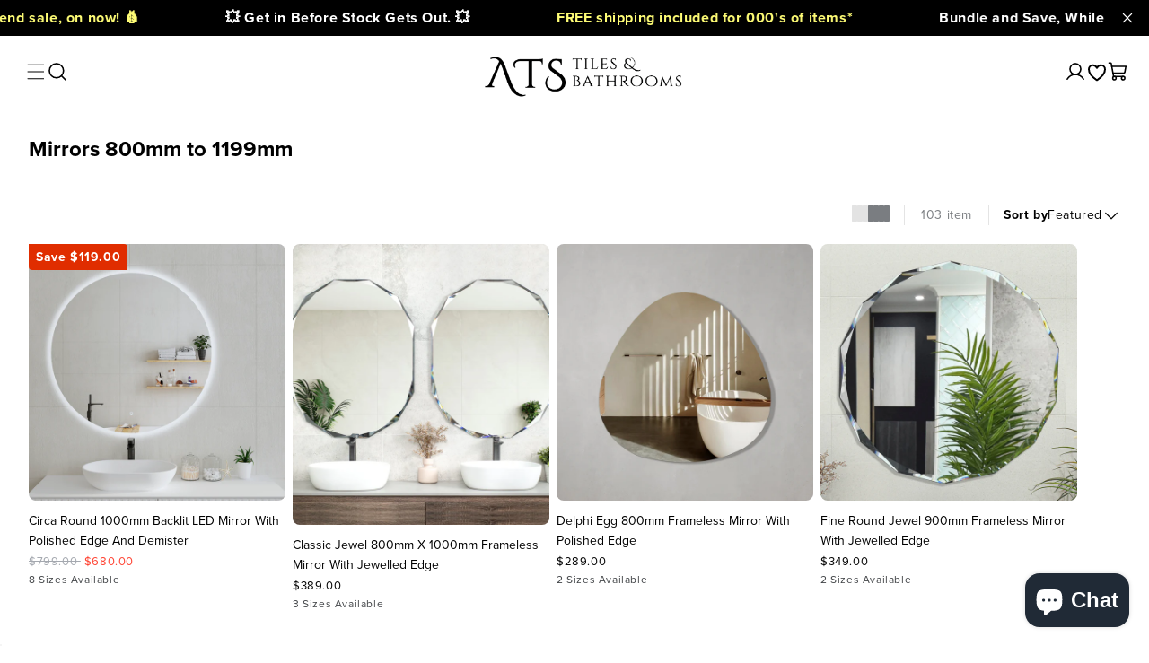

--- FILE ---
content_type: text/html; charset=UTF-8
request_url: https://front.smartwishlist.webmarked.net/v6/fetchstoredata.php?callback=jQuery2200990742757654606_1769375485087&store_domain=ats.sydney&store_id=25165135960&customer_id=0&_=1769375485088
body_size: 1087
content:
jQuery2200990742757654606_1769375485087({"add_tooltip_text":"Add to &lt;a href=&#039;\/a\/wishlist&#039;&gt;Wishlist&lt;\/a&gt;","remove_tooltip_text":"Remove from &lt;a href=&#039;\/a\/wishlist&#039;&gt;Wishlist&lt;\/a&gt;","wishlist_icon_color":"#000000","wishlist_icon_hover_color":"#000000","wishlist_icon_name":"heart-o","wishlist_icon_hover_name":"heart","extra_icon_class_name":"heart","extra_icon_hover_class_name":"","use_extra_icon":"0","display_item_count":"0","use_custom_location":"0","custom_location":null,"tooltip_offset_x":"0px","tooltip_offset_y":"0px","proxy_base":"\/a\/wishlist","tooltip_position":"top","display_tooltip":"1","display_topbadge":"1","topbadge_color":"#ffffff","topbadge_background_color":"#000000","topbadge_padding":"2px 6px","enable_accounts":"1","force_login":"0","extra_css_product":"\/*div#smartwishlist {\r\n    margin-top: 15px !important;\r\n}\r\ndiv#smartwishlist:hover {\r\n    border: 2px solid #d82d28 !important;\r\n    color: #ffffff;\r\n    background: #d82d28 !important;\r\n}\r\ndiv#smartwishlist:hover i#wishlist_icon {\r\n  color: #fff;\r\n}\r\n#sw_wishlist_label {\r\n    margin-left: 10px;\r\n    display: inline-block;\r\n    position: relative;\r\n}\r\ndiv#smartwishlist:hover #sw_wishlist_label {\r\n  color: #fff;\r\n}\r\ndiv#smartwishlist {\r\n     margin: 20px 0;\r\n    background: transparent;\r\n    border: 2px solid #000;\r\n    color: #000;\r\n    margin-top: 15px;\r\n    border-radius: 0;\r\n    float: left;\r\n    display: block;\r\n    width: 100%;\r\n    display: block;\r\n    border: 2px solid !important;\r\n    padding: 20px;\r\n}\r\n#bookmarkit.swpbutton2 {\r\n    padding: 0;\r\n    height: 63px !important;\r\n    line-height: 63px !important;\r\n    text-align: center !important;\r\n    display: block !important;\r\n    width: 100% !important;\r\n}\r\n.unbookmarked {\r\n    color: #000000 !important;\r\n    text-transform: uppercase !important;\r\n    font-weight: 600 !important;\r\n    letter-spacing: 0.5px !important;\r\n}\r\n\r\n#sw_wishlist_label {\r\n    margin-left: 10px;\r\n    text-transform: uppercase !important;\r\n    font-weight: 600 !important;\r\n    letter-spacing: 0.5px !important;\r\n    font-size: 14px;\r\n}\r\n*\/.unbookmarked {\n    color: #000000 !important;\n}\n\n.unbookmarked:hover {\n    color:  #000000;\n}\n\n.bookmarked {\n    color:  #000000;\n}\n\n.bookmarked:hover {\n    color:  #000000;\n}\n\n\n.tooltip-store-theme {\n\tborder-radius: 5px !important; \n\tborder: 1px solid #a79c9d !important;\n\tbackground: #a79c9d !important;\n\tcolor: #ffffff !important;\n}\n\n.tooltipster-content a {\n    color: #ffffff;\n    text-decoration: underline;\n}\n\n.tooltipster-content a:hover {\n    color: #ffffff;\n    text-decoration: underline;\n}\n\n.tooltipster-content a:visited {\n    color: #ffffff;\n    text-decoration: underline;\n}\n\n.tooltip-store-theme .tooltipster-content {\n    font-family: inherit !important;\n    font-size: 12px !important;\n}.smartwishlist{cursor:pointer;}","display_tooltip_productpage":"1","use_autosetup":"0","display_fixed_link":"0","swfl_html":"&lt;i class=&quot;fa fa-heart-o&quot;&gt;&lt;\/i&gt; My Wishlist","swfl_text":"&lt;i class=&quot;fa fa-heart-o&quot;&gt;&lt;\/i&gt; My Wishlist","swfl_orientation_desktop":"vertical","swfl_position_desktop":"left","swfl_margin_desktop":"bottom","swfl_margin_value_desktop":"40%","swfl_background_color":"#31B0D5","swfl_text_color":"#fff","swpbutton_type":"2","swpbutton_add_text":"Add to Wishlist","swpbutton_remove_text":"Remove from Wishlist","swpbutton_font_family":"inherit","swpbutton_label_fontsize":"14px","swpbutton_icon_fontsize":"14px","swpbutton3_color":"#ffffff","swpbutton3_background_color":"#31b0d5","swpbutton3_radius":"4px","swpbutton3_width_desktop":"200px","swpbutton3_width_mobile":"100%","swpbutton3_height":"40px","optimize_swpbutton_mobile":"1","mobile_max_width":"500px","disable_notification":"0","wishlist_items":[]});

--- FILE ---
content_type: text/css
request_url: https://ats.sydney/cdn/shop/t/58/assets/component-product-card.css?v=44533649576621939611765408986
body_size: -159
content:
.product-card-wrapper .product-badge-wrapper{z-index:1}.product-card-wrapper .product-badge-wrapper .product-badge{border-bottom-left-radius:4px;border-top-right-radius:4px;font-size:12px;line-height:16px;font-weight:600;padding:4px 8px}.product-card-wrapper .product-card-image-wrapper .product-card-image{border-radius:6px;aspect-ratio:1/1}.product-card-wrapper .product-card-detail-wrapper{padding:10px 16px 30px}.product-card-wrapper .product-card-detail-wrapper .item-swatches-wrapper{column-gap:8px;row-gap:10px;margin-bottom:10px}.product-card-detail-wrapper .item-swatches-wrapper .swatch-image-wrapper{width:28px;height:28px;opacity:.5}.product-card-detail-wrapper .item-swatches-wrapper .swatch-image-wrapper.active-swatch,.product-card-detail-wrapper .item-swatches-wrapper .swatch-image-wrapper:hover{border:1.3px solid rgba(55,58,65)!important;border-radius:4px;opacity:1}.product-card-detail-wrapper .item-swatches-wrapper .swatch-image-wrapper .swatch-image{border-radius:3px}.product-card-detail-wrapper .product-card-title-wrapper .product-card-title{-webkit-box-orient:vertical;-webkit-line-clamp:2;display:-webkit-box;font-size:13px;font-weight:400;line-height:20px;margin-bottom:2px;letter-spacing:-.5px}.product-card-wrapper .product-card-detail-wrapper .product-price-wrapper{font-size:13px;line-height:20px;padding-bottom:2px}.product-card-detail-wrapper .product-price-wrapper .product-compare-price{margin-right:4px}.product-card-wrapper .product-card-detail-wrapper .product-size-wrapper{font-size:12px;line-height:16px}.product-card-wrapper .product-card-image-wrapper .image-btn-wrapper,.product-card-wrapper .product-card-image-wrapper .text-swatch-wrapper{display:none}@media (min-width: 768px){.product-card-wrapper .product-badge-wrapper .product-badge{font-size:14px}.product-card-wrapper .product-card-image-wrapper .product-card-image{border-radius:8px}.product-card-wrapper .product-card-detail-wrapper{padding:12px 0 32px}.product-card-wrapper .product-card-detail-wrapper .item-swatches-wrapper{column-gap:10px;row-gap:12px;margin-bottom:12px}.product-card-detail-wrapper .item-swatches-wrapper .swatch-image-wrapper{width:32px;height:32px}.product-card-detail-wrapper .product-card-title-wrapper .product-card-title{font-size:14px;line-height:22px;letter-spacing:0}.product-card-wrapper .product-card-image-wrapper .image-btn-wrapper{padding:0 16px;top:50%;z-index:1}.product-card-image-wrapper .image-btn-wrapper .image-next-btn{right:16px}.product-card-image-wrapper .image-btn-wrapper .image-prev-btn{left:16px;rotate:180deg}.product-card-image-wrapper .image-btn-wrapper .image-prev-btn,.product-card-image-wrapper .image-btn-wrapper .image-next-btn{background-color:transparent;border:unset}.product-card-image-wrapper .image-btn-wrapper .image-prev-btn svg,.product-card-image-wrapper .image-btn-wrapper .image-next-btn svg{stroke:var(--ut-black)}.product-card-wrapper .product-card-image-wrapper .text-swatch-wrapper{bottom:16px;padding:0 16px;z-index:1;gap:8px;grid-auto-columns:minmax(0,500px);grid-auto-flow:column}.product-card-wrapper .product-card-image-wrapper .text-swatch-wrapper .size-swatch{font-size:11px;line-height:12px;padding:4px 6px;border-radius:3px}.product-card-wrapper .product-card-image-wrapper:hover .image-btn-wrapper{display:flex}.product-card-wrapper .product-card-image-wrapper:hover .text-swatch-wrapper{display:grid}.product-card-wrapper .product-card-image-wrapper:hover .product-badge-wrapper{display:none}}
/*# sourceMappingURL=/cdn/shop/t/58/assets/component-product-card.css.map?v=44533649576621939611765408986 */


--- FILE ---
content_type: text/css
request_url: https://ats.sydney/cdn/shop/t/58/assets/wishlist.css?v=125288421924620707651765409072
body_size: 1005
content:
.swym-button.swym-add-to-wishlist-view-product{z-index:1;right:10px;top:10px;display:none}.swym-button.swym-add-to-wishlist-view-product.swym-heart:after{content:unset!important}.swym-button.swym-add-to-wishlist-view-product.swym-added{opacity:1!important}.swym-button.swym-add-to-wishlist-view-product.swym-added .added{display:block}.swym-button.swym-add-to-wishlist-view-product.swym-added .not-add,.swym-button.swym-add-to-wishlist-view-product .added,.swym-ready .swym-ui-component .swym-add-wishlist-modal .swym-modal-content .swym-value .swym-wishlist-image,.swym-ready .swym-ui-component .swym-add-wishlist-modal .swym-modal-content .swym-product-title,.swym-ready .swym-ui-component .swym-add-wishlist-modal .swym-modal-content .swym-wishlist-badge,body:not(.swym-wishlist-container-rendered) .swym-ui-components .swym-wishlist-notifications-container .swym-product-tile *{display:none}.swym-ready .swym-ui-component .swym-add-wishlist-modal{padding:0 16px}.swym-ready .swym-ui-component .swym-add-wishlist-modal .swym-modal-content .swym-close-btn{right:20px;top:20px}.swym-ready .swym-ui-component .swym-add-wishlist-modal .swym-modal-content .swym-close-btn:before{background-image:url("data:image/svg+xml;charset=utf-8,%3Csvg width='24' height='24' fill='none' xmlns='http://www.w3.org/2000/svg'%3E%3Cpath d='m18.75 5.25-13.5 13.5m13.5 0L5.25 5.25' stroke='%23000' stroke-linecap='round' stroke-linejoin='round'/%3E%3C/svg%3E");background-position:50%;background-repeat:no-repeat;background-size:contain;content:"";display:block;font-size:16px;height:24px;line-height:24px;width:24px}.swym-ready .swym-ui-component .swym-modal-bg,.swym-ready .swym-ui-components .swym-modal-bg,.swym-wishlist-container-rendered .swym-ui-component .swym-modal-bg,.swym-wishlist-container-rendered .swym-ui-components .swym-modal-bg,.wishlist .swym-ui-component .swym-modal-bg,.wishlist .swym-ui-components .swym-modal-bg{background-color:var(--ut-black);opacity:.4}.swym-ready .swym-ui-component .swym-add-wishlist-modal .swym-modal-content{border-radius:8px;min-width:auto;padding:32px 0;width:100%}.swym-ready .swym-ui-component .swym-add-wishlist-modal .swym-modal-content:focus-visible{outline:unset;box-shadow:unset}.swym-ready .swym-ui-component .swym-add-wishlist-modal .swym-modal-content .swym-wishlist-items-title{color:var(--ut-black);font-size:24px;font-weight:600;letter-spacing:0;line-height:32px;margin:0 0 18px;text-align:center;transform:none}.swym-ready .swym-ui-component .swym-add-wishlist-modal .swym-modal-content .swym-wishlist-items{padding:0 24px}.swym-ready .swym-ui-component .swym-add-wishlist-modal .swym-modal-content .swym-value .swym-wishlist-name,.swym-ready .swym-ui-component .swym-add-wishlist-modal .swym-modal-content .swym-value .swym-wishlist-text{color:var(--ut-white-200);font-size:16px;font-weight:400;line-height:24px}.swym-ready .swym-ui-component .swym-add-wishlist-modal .swym-modal-content .swym-new-wishlist-item,.swym-ready .swym-ui-component .swym-add-wishlist-modal .swym-modal-content .swym-value{padding-right:36px;border:unset}.swym-ready .swym-ui-component .swym-add-wishlist-modal .swym-modal-content .swym-new-wishlist-item{border-width:0;margin-top:10px;padding-bottom:0;padding-top:0}.swym-ready .swym-ui-component .swym-add-wishlist-modal .swym-input{border:1px solid rgba(228,228,228,1)!important;border-radius:4px!important;min-height:48px!important;color:var(--ut-black)!important}.swym-ready .swym-ui-component .swym-add-wishlist-modal .swym-modal-content .swym-new-wishlist-item .swym-icon,.swym-ready .swym-ui-component .swym-add-wishlist-modal .swym-modal-content .swym-value .swym-icon{top:12px}.swym-ready .swym-ui-component .swym-add-wishlist-modal .swym-modal-content .swym-new-wishlist-item.swym-selected .swym-icon,.swym-ready .swym-ui-component .swym-add-wishlist-modal .swym-modal-content .swym-value.swym-selected .swym-icon{background-color:currentColor;background-image:url("data:image/svg+xml;charset=utf-8,%3Csvg width='14' height='12' fill='none' xmlns='http://www.w3.org/2000/svg'%3E%3Cpath d='m12.625 1.5-7.875 9-3.375-3.375' stroke='%23fff' stroke-width='2' stroke-linecap='round' stroke-linejoin='round'/%3E%3C/svg%3E");background-position:50%;background-repeat:no-repeat;background-size:14px;border-radius:.25rem}.swym-ready .swym-ui-component .swym-add-wishlist-modal .swym-modal-content .swym-new-wishlist-item.swym-selected .swym-icon:before,.swym-ready .swym-ui-component .swym-add-wishlist-modal .swym-modal-content .swym-value.swym-selected .swym-icon:before{border-width:0;content:""}.swym-ready .swym-ui-component .swym-add-wishlist-modal .swym-modal-content .swym-new-wishlist-item .swym-icon:before,.swym-ready .swym-ui-component .swym-add-wishlist-modal .swym-modal-content .swym-value .swym-icon:before{border-radius:4px;border:1px solid rgba(228,228,228,1);color:#373a41;content:""!important;display:block;height:24px;width:24px;background-size:12px}.swym-ready .swym-ui-component .swym-add-wishlist-modal .swym-modal-content .swym-action-btns{flex-direction:column;padding:0 24px;margin-top:32px}.swym-ready .swym-ui-component .swym-add-wishlist-modal .swym-modal-content .swym-action-btns .swym-button{position:relative;width:100%}.swym-ready .swym-ui-component .swym-add-wishlist-modal .swym-modal-content .swym-action-btns .swym-new-wishlist-btn{background-color:transparent;color:var(--ut-black);font-weight:500;min-height:48px;text-transform:none;margin-bottom:16px;border-radius:4px;border:1px solid rgba(122,125,129,1);display:inline-block;font-size:16px;line-height:22px;overflow:hidden;padding:12px 24px;text-align:center;transition:.3s color,background-color,border-color,text-decoration-color,fill,stroke cubic-bezier(.4,0,.2,1)}.swym-ready .swym-ui-component .swym-add-wishlist-modal .swym-modal-content .swym-action-btns .swym-add-to-list-btn{background-color:#373a41;border-radius:4px;font-size:16px;font-weight:700;line-height:24px;margin-bottom:0;min-height:48px;text-align:center;text-transform:capitalize;transition:.3s color,background-color,border-color,text-decoration-color,fill,stroke cubic-bezier(.4,0,.2,1)}body:not(.swym-wishlist-container-rendered) .swym-ui-components .swym-wishlist-notifications-container .swym-clickable{pointer-events:none}body:not(.swym-wishlist-container-rendered) .swym-ui-components .swym-wishlist-notifications-container div.swym-notifications-container{bottom:24px;box-shadow:0 0 transparent,0 0 transparent,0 0 transparent,0 0 transparent,0 0 transparent;left:50%;margin:0;position:fixed;top:auto;transform:translate(-50%);width:auto}body:not(.swym-wishlist-container-rendered) .swym-ui-components .swym-wishlist-notifications-container .swym-product-tile{border-radius:4px;border:1px solid rgba(35,78,109,1);min-height:48px;padding-left:16px;padding-right:16px;width:max-content}body:not(.swym-wishlist-container-rendered) .swym-ui-components .swym-wishlist-notifications-container .swym-product-tile:before{background-image:url("data:image/svg+xml;charset=utf-8,%3Csvg width='15' height='10' fill='none' xmlns='http://www.w3.org/2000/svg'%3E%3Cpath d='M13.188 1.063 5.311 8.938 1.376 5' stroke='%23234E6D' stroke-width='2' stroke-linecap='round' stroke-linejoin='round'/%3E%3C/svg%3E");background-position:50%;background-repeat:no-repeat;content:"";height:18px;width:18px}body:not(.swym-wishlist-container-rendered) .swym-ui-components .swym-wishlist-notifications-container .swym-product-tile:after{color:#234e6d;content:"Item added to wishlist";font-family:proxima-nova,sans-serif;font-size:16px;font-weight:600;line-height:24px;padding-left:8px;text-align:center}@media screen and (min-width: 768px){.swym-button.swym-add-to-wishlist-view-product{right:16px;top:16px}.swym-ready .swym-ui-component .swym-add-wishlist-modal .swym-modal-content{padding:60px 0;width:460px}.swym-ready .swym-ui-component .swym-add-wishlist-modal .swym-modal-content .swym-wishlist-items{padding:0 60px}.swym-ready .swym-ui-component .swym-add-wishlist-modal .swym-modal-content .swym-action-btns .swym-button{width:calc(50% - 8px)}.swym-ready .swym-ui-component .swym-add-wishlist-modal .swym-modal-content .swym-action-btns{flex-direction:row!important;padding:0 60px}.swym-ready .swym-ui-component .swym-add-wishlist-modal .swym-modal-content .swym-action-btns .swym-new-wishlist-btn{margin-bottom:0}}
/*# sourceMappingURL=/cdn/shop/t/58/assets/wishlist.css.map?v=125288421924620707651765409072 */


--- FILE ---
content_type: text/css
request_url: https://ats.sydney/cdn/shop/t/58/assets/component-search.css?v=80300047532950066491765408987
body_size: -57
content:
.search__input.field__input{padding:0;font-size:14px;height:22.5px;line-height:22px;font-family:proxima-nova}.search__input.field__input::placeholder{color:var(--ut-white-200);font-size:14px;line-height:22px;font-family:proxima-nova;opacity:1}.search__input.field__input:focus{outline:none!important;box-shadow:none!important;-webkit-appearance:none;appearance:none}.search__button__wrapper{width:calc(100% - 25px)}.search__button{right:var(--inputs-border-width);top:var(--inputs-border-width);height:24px}.reset__button{right:calc(var(--inputs-border-width) + 44px);top:var(--inputs-border-width)}.reset__button:not(:focus-visible):after{border-right:1px solid rgba(var(--color-foreground),.08);display:block;height:calc(100% - 16px);content:"";position:absolute;right:0}.reset__button:not(:focus):after{border-right:1px solid rgba(var(--color-foreground),.08);display:block;height:calc(100% - 18px);content:"";position:absolute;right:0}.search__button:focus-visible,.reset__button:focus-visible{background-color:rgb(var(--color-background));z-index:4}.search__button:focus,.reset__button:focus{background-color:rgb(var(--color-background));z-index:4}.search__button:not(:focus-visible):not(.focused),.reset__button:not(:focus-visible):not(.focused){box-shadow:inherit;background-color:inherit}.search__button:hover .icon,.reset__button:hover .icon{transform:scale(1.07)}.search__button .icon{height:24px;width:24px}.search__button .svg-wrapper:has(.icon-search){margin-right:7px}.reset__button .icon.icon-close{height:18px;width:18px;stroke-width:1px}input::-webkit-search-decoration{-webkit-appearance:none}.template-search__results{position:relative}
/*# sourceMappingURL=/cdn/shop/t/58/assets/component-search.css.map?v=80300047532950066491765408987 */


--- FILE ---
content_type: text/css
request_url: https://ats.sydney/cdn/shop/t/58/assets/template-collection.css?v=167257363400020856121765409068
body_size: 1718
content:
.collection-section .collection-hero-title-wrapper{padding:0 16px}.collection-section .mobile-filter-wrapper{position:sticky;padding:10px 16px;z-index:100;background-color:var(--ut-white);top:72px}.collection-section .filter-btn{font-size:14px;font-weight:600;line-height:22px;background-color:transparent;color:#000;padding:1px 16px 1px 0}.collection-section .filter-btn .svg-wrapper{width:20px;height:20px}.collection-section .accordion summary .svg-wrapper{width:15px;height:15px;margin:0}.collection-section .accordion .summary__title{font-size:14px;font-weight:600;line-height:22px;padding:1px 0 1px 16px;border-left:1px solid #e4e4e4}.collection-section .accordion .option-wrapper{margin-top:10px;left:0;width:230px;border:1px solid #eee;z-index:10;padding:10px 0}.collection-section .accordion summary{gap:10px}.collection-section .accordion .option-wrapper .sort-by-option{padding:10px 20px;font-size:16px;line-height:20px;opacity:.8;display:none}.collection-section .accordion .option-wrapper .sort-by-option[data-sort-option=price-ascending],.collection-section .accordion .option-wrapper .sort-by-option[data-sort-option=price-descending],.collection-section .accordion .option-wrapper .sort-by-option[data-sort-option=manual]{display:block}.collection-section .accordion .option-wrapper .sort-by-option[selected],.collection-section .accordion .option-wrapper .sort-by-option:hover{text-decoration:underline}.collection-section .grid-view-btn-wrapper{gap:10px}.collection-section .grid-view-btn-wrapper .grid-view-btn{background-color:transparent;width:20px;height:20px;gap:2px}.collection-section .grid-view-btn-wrapper .grid-view-btn .grid-view-btn-lines{background-color:#e3e3e3;border-radius:2px;width:100%}.collection-section .grid-view-btn-wrapper .grid-view-btn.active .grid-view-btn-lines{background-color:#7a7d81}.collection-section .collection-hero__title{font-size:20px;font-weight:600;line-height:28px;letter-spacing:0;margin-bottom:16px}.collection-section .collection-hero_sub_title{font-size:14px;font-weight:600;line-height:22px;letter-spacing:0;margin-bottom:8px}.collection-section .collection-hero__description h1,.collection-section .collection-hero__description h2{font-size:14px;font-weight:600;line-height:22px;letter-spacing:0;margin-bottom:10px}.collection-section .collection-hero__description p{font-size:14px;font-weight:400;line-height:20px;letter-spacing:0;margin-bottom:10px}.collection-section .collection-hero__description p:last-of-type{margin:0}.collection-section .collection-hero__description a{color:#000}.product-grid-container{padding:0 15px}.product-grid-container .grid{column-gap:4px;row-gap:0;margin-top:0}.product-grid-container .grid__item{width:calc(50% - 2px);max-width:calc(50% - 2px)}.collection-section:has(grid-view-toggle .grid-view-btn.active[data-grid-less-card]) .product-grid-container .grid__item,.product-grid-container .grid__item.grid-item-less-card{width:100%;max-width:100%}#mobile-filter-model .modal-top-heading-wrapper{background-color:#f3f3f3}#mobile-filter-model .modal-top-heading-wrapper .top-heading{font-size:18px;height:62px;line-height:26px;padding:20px 16px;letter-spacing:0}#mobile-filter-model .modal-top-heading-wrapper .mobile-filter-close-btn{background-color:transparent;width:25px;height:25px;margin-right:14px;padding:2px}#mobile-filter-model .modal-content .bottom-heading{padding:14px;font-size:16px;height:56px;line-height:22px;letter-spacing:0}#mobile-filter-model .modal-content summary{padding:18px 16px;font-size:16px;font-weight:600;line-height:24px;letter-spacing:0;border-top:1px solid #e3e3e3}#mobile-filter-model .modal-content summary .svg-wrapper{margin:0;align-self:start}#mobile-filter-model .active-facets__button-remove{font-size:14px;line-height:22px;margin:4px 0 1px 8px}#mobile-filter-model .summary__sub-title{-webkit-box-orient:vertical;-webkit-line-clamp:1;display:-webkit-box;font-size:14px;line-height:22px;margin-top:4px;text-overflow:ellipsis;font-weight:300;color:#7a7d81}#mobile-filter-model .modal-content .filter-details-wrapper{background-color:#f3f3f3;padding:10px 20px;max-height:220px;overflow-y:auto}#mobile-filter-model .modal-content .filter-details-wrapper.price-range-wrapper{padding:20px 20px 40px}#mobile-filter-model .filter-details-wrapper .filter-checkbox-btn{padding:10px 0;font-size:14px;line-height:22px;letter-spacing:0}.price-range-wrapper .field__input:focus-visible,.price-range-wrapper .field:hover.field:after{box-shadow:unset}price-range input[type=range]::-webkit-slider-thumb{-webkit-appearance:none;appearance:none;cursor:pointer;position:relative;z-index:10}price-range .range-label{bottom:-10px;font-size:10px;transform:translate(-50%,-30px);white-space:nowrap}price-range .field__input::placeholder{opacity:1;font-size:16px;line-height:24px;color:#000}.filter-details-wrapper .filter-checkbox{width:24px;height:24px;border-radius:3px;border:1px solid #7A7D81;display:block;margin:0 14px 0 0;position:relative}#mobile-filter-model .filter-details-wrapper .filter-checkbox-btn input[type=checkbox]:checked+.filter-checkbox:after,.filter-details-wrapper .filter-button-wrapper .filter-button input[type=checkbox]:checked+.filter-checkbox:after{content:"\2714";height:24px;width:24px;border-radius:3px;border:1px solid #7A7D81;position:absolute;left:-1px;top:-1px;background-color:var(--ut-black-100);color:#fff;display:flex;justify-content:center;align-items:center;font-size:16px}#mobile-filter-model details:has(.filter-details-wrapper .filter-checkbox-btn),#mobile-filter-model details:has(price-range),#FacetsWrapperDesktop accordion-toggle:has(.filter-details-wrapper .filter-button-wrapper .filter-button),#FacetsWrapperDesktop accordion-toggle:has(price-range){display:block}#FacetsWrapperDesktop accordion-toggle,#mobile-filter-model details{display:none}#FacetsWrapperMobile price-range .field__input{padding:8px 6px;height:36px;font-size:16px;line-height:24px;background-color:transparent}#FacetsWrapperMobile price-range .field:after{box-shadow:unset;border:1px solid #e4e4e4}price-range .slider-container{margin:24px 0 16px;height:20px}price-range .slider-container .slider-track{height:1px;background:#3d4246;z-index:1;margin:10px 2px;transform:translate(-50%);left:50%;width:98%}price-range .slider-container input[type=range]{-webkit-appearance:none;background:none;pointer-events:none;z-index:2}price-range .slider-container input[type=range]::-webkit-slider-thumb{-webkit-appearance:none;width:20px;height:20px;background:#fff;border:1px solid #3D4246;border-radius:50%;cursor:pointer;pointer-events:all;position:relative}price-range .slider-container .slider-track:after,price-range .slider-container .slider-track:before{content:"";position:absolute;height:6px;width:1px;background:#3d4246;top:-2px}price-range .slider-container .slider-track:after{left:0}price-range .slider-container .slider-track:before{right:0}price-range .price-range-slider-wrapper .price-range-amount-wrapper{font-size:12px;line-height:16px;color:var(--ut-black);position:relative}price-range .price-range-slider-wrapper .price-range-amount-wrapper .price-range-amount{margin-left:8px}.collection-section-bottom{border-top:1px solid rgba(228,228,228,1);margin:0 16px}@media screen and (min-width: 768px){.collection-section .collection-hero-title-wrapper{padding:0 32px}.collection-section .mobile-filter-wrapper{padding:16px 32px}.collection-section .product-quantity-text{font-size:14px;line-height:22px;color:#7a7d81;padding:0 18px;margin:0 16px;border-left:1px solid #e4e4e4;border-right:1px solid #e4e4e4}.collection-section .loading__spinner{top:0;right:50%;transform:translate(50%)}.collection-section .accordion summary{gap:7px}.collection-section .accordion summary .svg-wrapper{width:20px;height:20px}.collection-section .accordion .option-wrapper{width:250px}.collection-section .accordion .sort-by-text{font-size:14px;line-height:22px}.collection-section .accordion .summary__title{font-weight:400;padding:1px 0;border-left:unset}.collection-section .grid-view-btn-wrapper .grid-view-btn{width:auto}.collection-section .grid-view-btn-wrapper .grid-view-btn .grid-view-btn-lines{width:6px}.collection-section .collection-hero__title{font-size:24px;line-height:32px;margin-bottom:6px}.collection-section .collection-hero_sub_title{font-size:16px;line-height:24px;margin-bottom:16px}.product-grid-container{padding:0 32px}.product-grid-container .grid{column-gap:16px}.product-grid-container .grid__item{width:calc(33.33333333% - 16px * 2 / 3);max-width:calc(33.33333333% - 16px * 2 / 3)}.collection-section:has(grid-view-toggle .grid-view-btn.active[data-grid-less-card]) .product-grid-container .grid__item,.product-grid-container .grid__item.grid-item-less-card{width:calc(50% - 8px);max-width:calc(50% - 8px)}.desktop-filter-wrapper{padding:20px 32px;position:sticky;top:60px;z-index:100;background-color:var(--ut-white)}.desktop-filter-wrapper .filter-category-wrapper summary{width:max-content;padding:10px 20px;border:1px solid #e4e4e4;border-radius:4px}.desktop-filter-wrapper .filter-category-wrapper .summary__title{font-size:14px;line-height:22px;letter-spacing:0}.desktop-filter-wrapper .filter-category-wrapper summary .svg-wrapper{margin-right:0;margin-left:8px}.desktop-filter-wrapper .filter-category-wrapper .filter-details-wrapper{padding:12px 20px 20px;margin-top:8px;border-radius:4px;border:1px solid #e4e4e4;width:242px;z-index:2}.desktop-filter-wrapper .filter-category-wrapper .filter-details-wrapper .filter-button-wrapper{max-height:220px;overflow-y:auto;padding-right:15px}.desktop-filter-wrapper .filter-category-wrapper .filter-details-wrapper .filter-button-wrapper::-webkit-scrollbar{width:4px}.desktop-filter-wrapper .filter-category-wrapper .filter-details-wrapper .filter-button-wrapper::-webkit-scrollbar-track{background:#f3f3f3}.desktop-filter-wrapper .filter-category-wrapper .filter-details-wrapper .filter-button-wrapper::-webkit-scrollbar-thumb{background:#7a7d81}.filter-details-wrapper .filter-button-wrapper .filter-button{background-color:transparent;padding:8px 0}.filter-details-wrapper .filter-button-wrapper .filter-button .filter-checkbox{margin:0 8px 0 0}.filter-details-wrapper .filter-button-wrapper .filter-button .filter-option-value{font-size:14px;line-height:22px;letter-spacing:0}.desktop-filter-wrapper .facets__header a{display:block;font-size:14px;line-height:22px;margin-bottom:8px;color:#7a7d81}.desktop-filter-wrapper price-range .price-range-wrapper{padding-top:8px}.desktop-filter-wrapper price-range .field__input{padding:8px 6px;height:40px;font-size:16px;line-height:24px}.desktop-filter-wrapper price-range .field:after{box-shadow:unset;border:1px solid #e4e4e4}.desktop-filter-wrapper .active-facets{padding:16px 0 0;align-items:center;gap:12px}.desktop-filter-wrapper .active-facets .active-facets-title{font-size:14px;line-height:22px;letter-spacing:0}.desktop-filter-wrapper .active-facets .active-facets__button{border-radius:100px;background-color:#f3f3f3;color:#000;text-decoration:none;display:flex;align-items:center;font-size:14px;line-height:22px;padding:6px 16px;letter-spacing:0}.desktop-filter-wrapper .active-facets .active-facets__button .svg-wrapper{margin:0 0 0 12px}.desktop-filter-wrapper .active-facets .active-facets-link{font-size:14px;line-height:22px;letter-spacing:0;color:#404346}.desktop-filter-wrapper .filter-details-wrapper .facets__header,.desktop-filter-wrapper .active-facets{display:none}.desktop-filter-wrapper .filter-details-wrapper:has(.filter-checkbox:checked) .facets__header{display:block}.desktop-filter-wrapper .active-facets:has(.active-facets__button){display:flex;flex-wrap:wrap}.collection-section-bottom{margin:0 32px}}@media screen and (min-width: 1200px){.collection-section .accordion .option-wrapper{margin-top:0;left:unset;right:0}.product-grid-container .grid__item{width:calc(25% - 12px);max-width:calc(25% - 12px)}.collection-section:has(grid-view-toggle .grid-view-btn.active[data-grid-less-card]) .product-grid-container .grid__item,.product-grid-container .grid__item.grid-item-less-card{width:calc(33.33333333% - 16px * 2 / 3);max-width:calc(33.33333333% - 16px * 2 / 3)}}
/*# sourceMappingURL=/cdn/shop/t/58/assets/template-collection.css.map?v=167257363400020856121765409068 */


--- FILE ---
content_type: text/css
request_url: https://ats.sydney/cdn/shop/t/58/assets/component-pagination.css?v=100576008048860290651765408984
body_size: -86
content:
.pagination-wrapper{margin-top:16px}.pagination-wrapper .pagination-total-product-text{font-size:14px;letter-spacing:0;line-height:22px;margin-bottom:12px}.pagination-wrapper .load-more-btn{border:1px solid #7a7d81;border-radius:4px;color:var(--ut-black);background-color:transparent;padding:10px 20px;font-size:16px;font-weight:500;height:48px;line-height:24px;width:344px}.pagination-wrapper .load-more-btn:hover{border:1px solid #7a7d81;color:var(--ut-white);background-color:#7a7d81;font-weight:700}@media screen and (min-width: 990px){.pagination-wrapper{margin-top:5rem}}.pagination__list{display:flex;flex-wrap:wrap;justify-content:center}.pagination__list>li{flex:1 0 4.4rem;max-width:4.4rem}.pagination__list>li:not(:last-child){margin-right:1rem}.pagination__item{color:rgb(var(--color-foreground));display:inline-flex;justify-content:center;align-items:center;position:relative;height:4.4rem;width:100%;padding:0;text-decoration:none}a.pagination__item:hover:after{height:.1rem}.pagination__item .icon-caret{height:.6rem}.pagination__item--current:after{height:.1rem}.pagination__item--current:after,.pagination__item:hover:after{content:"";display:block;width:2rem;position:absolute;bottom:8px;left:50%;transform:translate(-50%);background-color:currentColor}.pagination__item--next .icon{margin-left:-.2rem;transform:rotate(90deg)}.pagination__item--next:hover .icon{transform:rotate(90deg) scale(1.07)}.pagination__item--prev .icon{margin-right:-.2rem;transform:rotate(-90deg)}.pagination__item--prev:hover .icon{transform:rotate(-90deg) scale(1.07)}.pagination__item-arrow:hover:after{display:none}
/*# sourceMappingURL=/cdn/shop/t/58/assets/component-pagination.css.map?v=100576008048860290651765408984 */


--- FILE ---
content_type: text/javascript
request_url: https://ats.sydney/cdn/shop/t/58/assets/module-wishlist-count.js?v=9492570529625699641765409016
body_size: 1606
content:
(()=>{"use strict";function t(n){return t="function"==typeof Symbol&&"symbol"==typeof Symbol.iterator?function(t){return typeof t}:function(t){return t&&"function"==typeof Symbol&&t.constructor===Symbol&&t!==Symbol.prototype?"symbol":typeof t},t(n)}function n(n){var e=function(n,e){if("object"!==t(n)||null===n)return n;var r=n[Symbol.toPrimitive];if(void 0!==r){var o=r.call(n,e||"default");if("object"!==t(o))return o;throw new TypeError("@@toPrimitive must return a primitive value.")}return("string"===e?String:Number)(n)}(n,"string");return"symbol"===t(e)?e:String(e)}function e(t,e){for(var r=0;r<e.length;r++){var o=e[r];o.enumerable=o.enumerable||!1,o.configurable=!0,"value"in o&&(o.writable=!0),Object.defineProperty(t,n(o.key),o)}}function r(t){if(void 0===t)throw new ReferenceError("this hasn't been initialised - super() hasn't been called");return t}function o(t,n){return o=Object.setPrototypeOf?Object.setPrototypeOf.bind():function(t,n){return t.__proto__=n,t},o(t,n)}function u(t){return u=Object.setPrototypeOf?Object.getPrototypeOf.bind():function(t){return t.__proto__||Object.getPrototypeOf(t)},u(t)}function i(t,n,e){return i=function(){if("undefined"==typeof Reflect||!Reflect.construct)return!1;if(Reflect.construct.sham)return!1;if("function"==typeof Proxy)return!0;try{return Boolean.prototype.valueOf.call(Reflect.construct(Boolean,[],(function(){}))),!0}catch(t){return!1}}()?Reflect.construct.bind():function(t,n,e){var r=[null];r.push.apply(r,n);var u=new(Function.bind.apply(t,r));return e&&o(u,e.prototype),u},i.apply(null,arguments)}function c(t){var n="function"==typeof Map?new Map:void 0;return c=function(t){if(null===t||(e=t,-1===Function.toString.call(e).indexOf("[native code]")))return t;var e;if("function"!=typeof t)throw new TypeError("Super expression must either be null or a function");if(void 0!==n){if(n.has(t))return n.get(t);n.set(t,r)}function r(){return i(t,arguments,u(this).constructor)}return r.prototype=Object.create(t.prototype,{constructor:{value:r,enumerable:!1,writable:!0,configurable:!0}}),o(r,t)},c(t)}var f,a;var l=window.GM_STATE,s=(null==l||null===(f=l.customs)||void 0===f||f.badge.tags,null==l||null===(a=l.customs)||void 0===a||a.badge.items,void 0);var p=function t(n){for(var e=arguments.length,r=new Array(e>1?e-1:0),o=1;o<e;o++)r[o-1]=arguments[o];return r.length>=n.length?n.apply(void 0,r):t.bind.apply(t,[s,n].concat(r))},y=p((function(t,n){return Array.isArray(n)?n.map(t):t(n)})),d=(p((function(t,n){return Array.isArray(n)?n.filter(t):t(n)?n:void 0})),function(t){for(var n=arguments.length,e=new Array(n>1?n-1:0),r=1;r<n;r++)e[r-1]=arguments[r];return t.bind.apply(t,[s].concat(e))}),v=function(){for(var t=arguments.length,n=new Array(t),e=0;e<t;e++)n[e]=arguments[e];return function(t){var e=this;return n.reduce((function(t,n){return n.apply(e,[t])}),t)}},h=p((function(t,n){return n[t]})),b=(p((function(t,n){return n<t})),p((function(t,n,e){return e[t]=n,e})),p((function(t,n,e,r){return r.reduce((function(t,r){return setTimeout((function(){return e(r)}),t),t+n}),t)})),function t(n,e,r){return n(r)?t(n,e,e(r)):r}),w=(p((function(t,n){return n/t})),p((function(t,n){return n*t})),p((function(t,n){return-1!==t.indexOf(n)})),p((function(t,n){return t<0?n[n.length+t]:n[t]}))),m=(w(1),w(-1)),g=p((function(t,n){return n+t})),S=(v(m,g(1)),p((function(t,n){return n.then(t)})),p((function(t,n){return n.catch(t)})),p((function(t,n){return y((function(n){return n.classList.add(t),n}),n)}))),O=(p((function(t,n){return y((function(n){return t.appendChild(n)}),n)})),p((function(t,n,e){return e.style[t]=n,e}))("display","none"),p((function(t,n){return getComputedStyle(n)[t]})),h("clientHeight"),p((function(t,n){return n.classList.contains(t)})),function(t,n){return n.getAttribute(t)}),E=(p(O),p((function(t,n,e){return e.setAttribute(t,n),e}))),C=(p((function(t,n){n.removeAttribute(t)})),p((function(t,n){return O("data-"+t,n)})),p((function(t,n,e){return E("data-"+t,n,e)})),function(t,n,e,r){return r.addEventListener(t,n,e),r}),_=function(t,n,e,r){return r.removeEventListener(t,n,e),r},T=function(t,n){for(var e=0,r=["matches","matchesSelector","mozMatchesSelector","msMatchesSelector","oMatchesSelector","webkitMatchesSelector"];e<r.length;e++){var o=r[e];if("function"==typeof n[o])return n[o](t)}return!1},P=(p((function(t,n,e){return y(d(C,t,n,{}),e)})),p((function(t,n,e){return y(d(_,t,n,{}),e)})),p((function(t,n,e){return y(d(C,t,n,{passive:!0}),e)})),p((function(t,n,e){return y(d(C,t,n,!0),e)})),p((function(t,n){return b((function(n){return n&&!T(t,n)&&n.parentNode}),(function(t){return t.parentNode===document?null:t.parentNode}),n.parentNode)})),function(t,n,e,r){return C(t,(function(t){var o=b((function(t){return t&&t!==document&&!T(e,t)&&t.parentNode}),(function(t){return t.parentNode}),t.target);o!==document&&T(e,o)&&n.apply(r,[t])}),{},r)}),j=(p((function(t,n,e,r){return y(d(P,t,n,e),r)})),p((function(t,n){return y((function(n){return n.classList.remove(t),n}),n)}))),A=(p((function(t,n){return y((function(n){return n.classList.toggle(t),n}),n)})),function(t){return(arguments.length>1&&void 0!==arguments[1]?arguments[1]:document).querySelector(t)});v(h("children"),(function(t){return Array.prototype.slice.call(t)})),h("parentNode"),h("offsetTop"),h("value"),"undefined"!=typeof window&&window.navigator&&window.navigator.platform&&(/iPad|iPhone|iPod/.test(window.navigator.platform)||"MacIntel"===navigator.platform&&navigator.maxTouchPoints);function L(n){var e=function(){if("undefined"==typeof Reflect||!Reflect.construct)return!1;if(Reflect.construct.sham)return!1;if("function"==typeof Proxy)return!0;try{return Boolean.prototype.valueOf.call(Reflect.construct(Boolean,[],(function(){}))),!0}catch(t){return!1}}();return function(){var o,i=u(n);if(e){var c=u(this).constructor;o=Reflect.construct(i,arguments,c)}else o=i.apply(this,arguments);return function(n,e){if(e&&("object"===t(e)||"function"==typeof e))return e;if(void 0!==e)throw new TypeError("Derived constructors may only return object or undefined");return r(n)}(this,o)}}var N={WISHLIST_COUNT_SELECTOR:".js-wishlist-count",HIDDEN_CLASS:"opacity-0"},R=function(t){!function(t,n){if("function"!=typeof n&&null!==n)throw new TypeError("Super expression must either be null or a function");t.prototype=Object.create(n&&n.prototype,{constructor:{value:t,writable:!0,configurable:!0}}),Object.defineProperty(t,"prototype",{writable:!1}),n&&o(t,n)}(f,t);var n,u,i,c=L(f);function f(){var t;!function(t,n){if(!(t instanceof n))throw new TypeError("Cannot call a class as a function")}(this,f),(t=c.call(this)).wishlistCount=A(N.WISHLIST_COUNT_SELECTOR,r(t));return window.SwymCallbacks||(window.SwymCallbacks=[]),window.SwymCallbacks.push((function(){window._swat.fetch((function(){t.renderCount()}))})),t}return n=f,u=[{key:"renderCount",value:function(){window._swat.renderWishlistCount(this.wishlistCount,(function(t,n){t>0?j(N.HIDDEN_CLASS,n):S(N.HIDDEN_CLASS,n)}))}}],u&&e(n.prototype,u),i&&e(n,i),Object.defineProperty(n,"prototype",{writable:!1}),f}(c(HTMLElement));customElements.get("wishlist-count")||customElements.define("wishlist-count",R)})();

--- FILE ---
content_type: text/json
request_url: https://conf.config-security.com/model
body_size: 84
content:
{"title":"recommendation AI model (keras)","structure":"release_id=0x6f:20:74:4a:30:71:59:3e:44:7b:64:35:50:2e:30:52:61:7b:3e:21:2b:53:2d:30:25:5f:4c:70:43;keras;ayf8cg2resge8a4kil4x7rbz3cfzatcy05my08fourkssf8x3xxq68892kgbbfv0vl7fpjzz","weights":"../weights/6f20744a.h5","biases":"../biases/6f20744a.h5"}

--- FILE ---
content_type: text/javascript
request_url: https://ats.sydney/cdn/shop/t/58/assets/template-collection.js?v=61691326367662660081765409068
body_size: -519
content:
class GridViewToggle extends HTMLElement{constructor(){super(),this.lessCardBtn=this.querySelector("[data-grid-less-card]"),this.moreCardBtn=this.querySelector("[data-grid-more-card]")}connectedCallback(){this.lessCardBtn.addEventListener("click",()=>this.activateLessView()),this.moreCardBtn.addEventListener("click",()=>this.activateMoreView())}getCards(){return document.querySelectorAll("#ProductGridContainer #product-grid .grid__item")}activateLessView(){this.getCards().forEach(card=>{card.classList.add("grid-item-less-card")}),this.lessCardBtn.classList.add("active"),this.moreCardBtn.classList.remove("active")}activateMoreView(){this.getCards().forEach(card=>{card.classList.remove("grid-item-less-card")}),this.lessCardBtn.classList.remove("active"),this.moreCardBtn.classList.add("active")}}customElements.define("grid-view-toggle",GridViewToggle);
//# sourceMappingURL=/cdn/shop/t/58/assets/template-collection.js.map?v=61691326367662660081765409068
